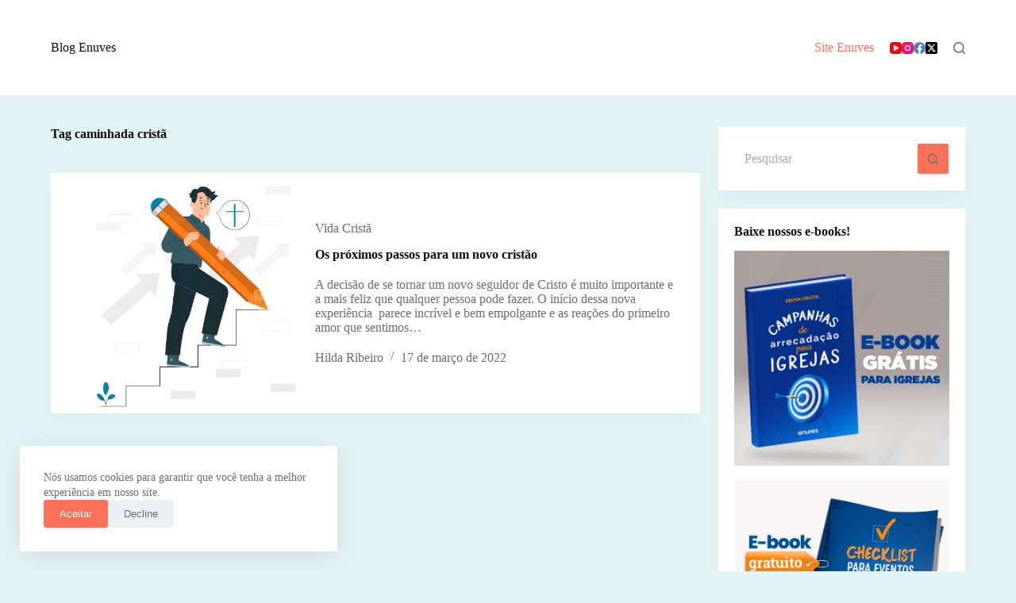

--- FILE ---
content_type: text/css
request_url: https://blog.enuves.com/wp-content/plugins/blocksy-companion/framework/extensions/cookies-consent/static/bundle/main.min.css
body_size: 363
content:
/**
 *  - v2.0.33
 * 
 * Copyright (c) 2024
 * Licensed GPLv2+
 */

.cookie-notification{position:fixed;inset-inline-start:var(--theme-frame-size, 0px);bottom:var(--theme-frame-size, 0px);z-index:999999;color:var(--theme-text-color)}@media(max-width: 689.98px){.cookie-notification{inset-inline-end:var(--theme-frame-size, 0px)}}.cookie-notification>div{display:flex;flex-direction:column;gap:20px;padding:20px 0}@media(max-width: 689.98px){.cookie-notification>div{align-items:center}}@media(max-width: 689.98px){.cookie-notification[data-type=type-1]{background:var(--backgroundColor)}}@media(min-width: 690px){.cookie-notification[data-type=type-1]{padding:0 25px 25px 25px}}.cookie-notification[data-type=type-1] .container{position:relative}@media(max-width: 689.98px){.cookie-notification[data-type=type-1] .container{width:88%;margin:0 auto}}@media(min-width: 690px){.cookie-notification[data-type=type-1] .container{background:var(--backgroundColor);box-shadow:0px 5px 30px -5px rgba(34,56,101,.15);padding:30px;border-radius:3px;max-width:var(--maxWidth)}}.cookie-notification[data-type=type-2]{inset-inline-end:var(--theme-frame-size, 0px);padding-inline-end:var(--scrollbar-width, 0px);background:var(--backgroundColor)}@media(min-width: 690px){.cookie-notification[data-type=type-2] .ct-container{flex-direction:initial;align-items:center;justify-content:center}}.cookie-notification .ct-cookies-content{font-size:14px;line-height:1.4}.cookie-notification .ct-cookies-content>*:last-child{margin-bottom:0}.cookie-notification .ct-cookies-content a{text-decoration:underline}@media(max-width: 689.98px){.cookie-notification .ct-cookies-content{text-align:center}}.cookie-notification .ct-button-group{display:flex;gap:10px}.cookie-notification .ct-button-group .ct-button{--theme-button-font-size: 13px;--theme-button-min-height: 35px;--theme-button-padding: 0 20px;--theme-button-shadow: none;--theme-button-transform: none}@media(max-width: 479.98px){.cookie-notification .ct-button-group .ct-button{flex:1}}.cookie-notification.ct-fade-in-start,.cookie-notification.ct-fade-in-end,.cookie-notification.ct-fade-start,.cookie-notification.ct-fade-end{transition:all .3s ease}.cookie-notification.ct-fade-in-start{opacity:0;transform:translate3d(0, 15px, 0)}.cookie-notification.ct-fade-end{opacity:0;transform:translate3d(0, 15px, 0)}

--- FILE ---
content_type: text/javascript
request_url: https://blog.enuves.com/wp-content/plugins/blocksy-companion/framework/extensions/cookies-consent/static/bundle/main.js?ver=2.0.33
body_size: 1912
content:
!function(){var e={808:function(e,t,n){var o,r;
/*!
 * JavaScript Cookie v2.2.1
 * https://github.com/js-cookie/js-cookie
 *
 * Copyright 2006, 2015 Klaus Hartl & Fagner Brack
 * Released under the MIT license
 */!function(i){if(void 0===(r="function"==typeof(o=i)?o.call(t,n,t,e):o)||(e.exports=r),!0,e.exports=i(),!!0){var c=window.Cookies,a=window.Cookies=i();a.noConflict=function(){return window.Cookies=c,a}}}((function(){function e(){for(var e=0,t={};e<arguments.length;e++){var n=arguments[e];for(var o in n)t[o]=n[o]}return t}function t(e){return e.replace(/(%[0-9A-Z]{2})+/g,decodeURIComponent)}return function n(o){function r(){}function i(t,n,i){if("undefined"!=typeof document){"number"==typeof(i=e({path:"/"},r.defaults,i)).expires&&(i.expires=new Date(1*new Date+864e5*i.expires)),i.expires=i.expires?i.expires.toUTCString():"";try{var c=JSON.stringify(n);/^[\{\[]/.test(c)&&(n=c)}catch(e){}n=o.write?o.write(n,t):encodeURIComponent(String(n)).replace(/%(23|24|26|2B|3A|3C|3E|3D|2F|3F|40|5B|5D|5E|60|7B|7D|7C)/g,decodeURIComponent),t=encodeURIComponent(String(t)).replace(/%(23|24|26|2B|5E|60|7C)/g,decodeURIComponent).replace(/[\(\)]/g,escape);var a="";for(var s in i)i[s]&&(a+="; "+s,!0!==i[s]&&(a+="="+i[s].split(";")[0]));return document.cookie=t+"="+n+a}}function c(e,n){if("undefined"!=typeof document){for(var r={},i=document.cookie?document.cookie.split("; "):[],c=0;c<i.length;c++){var a=i[c].split("="),s=a.slice(1).join("=");n||'"'!==s.charAt(0)||(s=s.slice(1,-1));try{var u=t(a[0]);if(s=(o.read||o)(s,u)||t(s),n)try{s=JSON.parse(s)}catch(e){}if(r[u]=s,e===u)break}catch(e){}}return e?r[e]:r}}return r.set=i,r.get=function(e){return c(e,!1)},r.getJSON=function(e){return c(e,!0)},r.remove=function(t,n){i(t,"",e(n,{expires:-1}))},r.defaults={},r.withConverter=n,r}((function(){}))}))}},t={};function n(o){var r=t[o];if(void 0!==r)return r.exports;var i=t[o]={exports:{}};return e[o](i,i.exports,n),i.exports}n.n=function(e){var t=e&&e.__esModule?function(){return e.default}:function(){return e};return n.d(t,{a:t}),t},n.d=function(e,t){for(var o in t)n.o(t,o)&&!n.o(e,o)&&Object.defineProperty(e,o,{enumerable:!0,get:t[o]})},n.o=function(e,t){return Object.prototype.hasOwnProperty.call(e,t)},function(){"use strict";var e=window.ctEvents,t=n.n(e),o=n(808),r=n.n(o),i=window.ctFrontend;function c(e){return function(e){if(Array.isArray(e))return a(e)}(e)||function(e){if("undefined"!=typeof Symbol&&Symbol.iterator in Object(e))return Array.from(e)}(e)||function(e,t){if(!e)return;if("string"==typeof e)return a(e,t);var n=Object.prototype.toString.call(e).slice(8,-1);"Object"===n&&e.constructor&&(n=e.constructor.name);if("Map"===n||"Set"===n)return Array.from(e);if("Arguments"===n||/^(?:Ui|I)nt(?:8|16|32)(?:Clamped)?Array$/.test(n))return a(e,t)}(e)||function(){throw new TypeError("Invalid attempt to spread non-iterable instance.\nIn order to be iterable, non-array objects must have a [Symbol.iterator]() method.")}()}function a(e,t){(null==t||t>e.length)&&(t=e.length);for(var n=0,o=new Array(t);n<t;n++)o[n]=e[n];return o}var s,u=function(e){27===e.keyCode&&d(document.querySelector(".cookie-notification"))},d=function(e){document.removeEventListener("keyup",u),e.classList.add("ct-fade-start"),requestAnimationFrame((function(){e.classList.remove("ct-fade-start"),e.classList.add("ct-fade-end"),m(e,(function(){e.parentNode.removeChild(e)}))}))},f={},l=function(){var e,t=document.querySelector(".cookie-notification");e=t,document.addEventListener("keyup",u),requestAnimationFrame((function(){e.classList.remove("ct-fade-in-start"),e.classList.add("ct-fade-in-end"),m(e,(function(){e.classList.remove("ct-fade-in-end")}))})),c(t.querySelectorAll("button")).map((function(e){e.addEventListener("click",(function(n){if(n.preventDefault(),e.classList.contains("ct-cookies-accept-button")){r().set("blocksy_cookies_consent_accepted","true",{expires:new Date(1*new Date+{onehour:36e5,oneday:864e5,oneweek:6048e5,onemonth:26784e5,threemonths:80352e5,sixmonths:160704e5,oneyear:31536e6,forever:864e9}[e.closest("[data-period]").dataset.period]),sameSite:"lax"}),f&&f.scripts&&f.scripts.map((function(e){var t=(new DOMParser).parseFromString(e,"text/html").querySelectorAll("script");t&&c(t).map((function(e){var t=document.createElement("script");e.innerHTML&&(t.innerHTML=e.innerHTML),c(e.attributes).map((function(e){var n=e.name,o=e.value;t.setAttribute(n,o)})),document.head.appendChild(t)}))}))}if(e.classList.contains("ct-cookies-decline-button")){r().set("blocksy_cookies_consent_accepted","no",{expires:new Date(1*new Date+{onehour:36e5,oneday:864e5,oneweek:6048e5,onemonth:26784e5,threemonths:80352e5,sixmonths:160704e5,oneyear:31536e6,forever:864e9}[e.closest("[data-period]").dataset.period]),sameSite:"lax"})}d(t)}))}))},p=function(){if(!r().get("blocksy_cookies_consent_accepted")){var e=new FormData;e.append("action","blc_load_cookies_consent_data"),fetch(ct_localizations.ajax_url,{method:"POST",body:e}).then((function(e){return e.json()})).then((function(e){var t=e.data;f=t;var n=document.querySelector('.ct-drawer-canvas[data-location="start"]');(0,i.loadStyle)(ct_localizations.dynamic_styles.cookie_notification).then((function(){n.insertAdjacentHTML("beforeend",f.consent_output),l()}))}))}};function m(e,t){setTimeout((function(){t()}),300)}s=function(){p(),t()&&t().on("blocksy:cookies:init",(function(){p()}))},/comp|inter|loaded/.test(document.readyState)?s():document.addEventListener("DOMContentLoaded",s,!1)}()}();